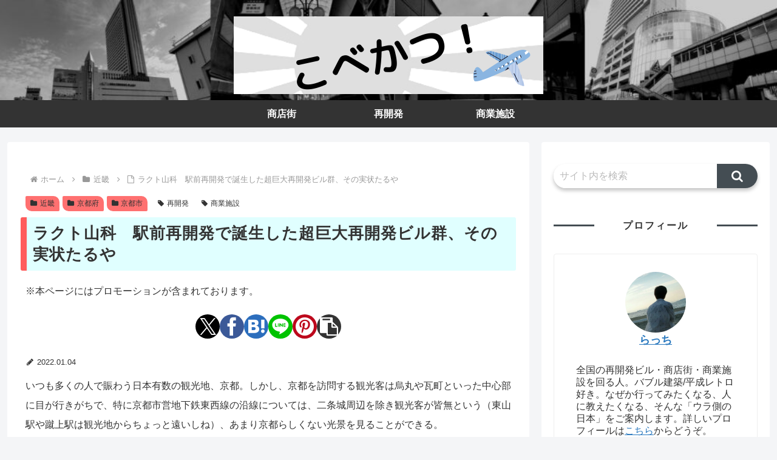

--- FILE ---
content_type: text/html; charset=utf-8
request_url: https://www.google.com/recaptcha/api2/aframe
body_size: 267
content:
<!DOCTYPE HTML><html><head><meta http-equiv="content-type" content="text/html; charset=UTF-8"></head><body><script nonce="5GcDN_WeRKLMNM-mrck28g">/** Anti-fraud and anti-abuse applications only. See google.com/recaptcha */ try{var clients={'sodar':'https://pagead2.googlesyndication.com/pagead/sodar?'};window.addEventListener("message",function(a){try{if(a.source===window.parent){var b=JSON.parse(a.data);var c=clients[b['id']];if(c){var d=document.createElement('img');d.src=c+b['params']+'&rc='+(localStorage.getItem("rc::a")?sessionStorage.getItem("rc::b"):"");window.document.body.appendChild(d);sessionStorage.setItem("rc::e",parseInt(sessionStorage.getItem("rc::e")||0)+1);localStorage.setItem("rc::h",'1768729929230');}}}catch(b){}});window.parent.postMessage("_grecaptcha_ready", "*");}catch(b){}</script></body></html>

--- FILE ---
content_type: application/javascript; charset=utf-8;
request_url: https://dalc.valuecommerce.com/app3?p=887055260&_s=https%3A%2F%2Fwww.kobekatsu.com%2Fracto-yamashina%2F&vf=iVBORw0KGgoAAAANSUhEUgAAAAMAAAADCAYAAABWKLW%2FAAAAMklEQVQYVwEnANj%2FAQEWAP9oVq0A3pRZAAFQ7TT%2Fv7YTAPvnuwABsQqK%2F1XODADXKGoAMAgPwbfmK0AAAAAASUVORK5CYII%3D
body_size: 2826
content:
vc_linkswitch_callback({"t":"696cad48","r":"aWytSAAIWk40D6NHCooERAqKCJQGhw","ub":"aWytRwAGUO00D6NHCooCsQqKBtiW3Q%3D%3D","vcid":"YHQRrlYJ2JwtHCuaIE9AHFrWiLysairQ-oS3lOVKTsXNuPXBYdyHy-1MK_Q4BLJ2","vcpub":"0.547406","shopping.geocities.jp":{"a":"2821580","m":"2201292","g":"36a4b1e58a"},"hana-yume.net":{"a":"2608748","m":"3032995","g":"60e5a163c8","sp":"utm_source%3Doem%26utm_medium%3Dvc%26utm_campaign%3Dmylink"},"jalan.net":{"a":"2513343","m":"2130725","g":"f80ec7708a"},"www.expedia.co.jp":{"a":"2438503","m":"2382533","g":"462fb6b3ce","sp":"eapid%3D0-28%26affcid%3Djp.network.valuecommerce.general_mylink."},"www.jtb.co.jp":{"a":"2549714","m":"2161637","g":"a0e977ceb9","sp":"utm_source%3Dvcdom%26utm_medium%3Daffiliate"},"www.jtb.co.jp/kokunai":{"a":"2549714","m":"2161637","g":"a0e977ceb9","sp":"utm_source%3Dvcdom%26utm_medium%3Daffiliate"},"shopping.yahoo.co.jp":{"a":"2821580","m":"2201292","g":"36a4b1e58a"},"www.jtb.co.jp/lookjtb":{"a":"2915989","m":"2214108","g":"941f33f18a"},"www.jtbonline.jp":{"a":"2549714","m":"2161637","g":"a0e977ceb9","sp":"utm_source%3Dvcdom%26utm_medium%3Daffiliate"},"www.jtb.co.jp/kokunai_htl":{"a":"2549714","m":"2161637","g":"a0e977ceb9","sp":"utm_source%3Dvcdom%26utm_medium%3Daffiliate"},"approach.yahoo.co.jp":{"a":"2821580","m":"2201292","g":"36a4b1e58a"},"travel.yahoo.co.jp":{"a":"2761515","m":"2244419","g":"b623daf38a"},"paypaystep.yahoo.co.jp":{"a":"2821580","m":"2201292","g":"36a4b1e58a"},"door.ac":{"a":"2762682","m":"3300660","g":"18ac947ccb","sp":"utm_source%3Dvaluec%26utm_medium%3Dbanner%26utm_campaign%3Daf"},"service.expedia.co.jp":{"a":"2438503","m":"2382533","g":"462fb6b3ce","sp":"eapid%3D0-28%26affcid%3Djp.network.valuecommerce.general_mylink."},"jtb.co.jp":{"a":"2549714","m":"2161637","g":"a0e977ceb9","sp":"utm_source%3Dvcdom%26utm_medium%3Daffiliate"},"welove.expedia.co.jp":{"a":"2438503","m":"2382533","g":"462fb6b3ce","sp":"eapid%3D0-28%26affcid%3Djp.network.valuecommerce.general_mylink."},"www.netmile.co.jp":{"a":"2438503","m":"2382533","g":"462fb6b3ce","sp":"eapid%3D0-28%26affcid%3Djp.network.valuecommerce.general_mylink."},"tabelog.com":{"a":"2797472","m":"3366797","g":"2532aaf48a"},"l":5,"paypaymall.yahoo.co.jp":{"a":"2821580","m":"2201292","g":"36a4b1e58a"},"p":887055260,"www.jtb.co.jp/kaigai":{"a":"2915989","m":"2214108","g":"941f33f18a"},"tobutoptours.jp":{"a":"2888782","m":"3658999","g":"46beb3e28a"},"s":3572873,"chintai.door.ac":{"a":"2762682","m":"3300660","g":"18ac947ccb","sp":"utm_source%3Dvaluec%26utm_medium%3Dbanner%26utm_campaign%3Daf"},"dom.jtb.co.jp":{"a":"2549714","m":"2161637","g":"a0e977ceb9","sp":"utm_source%3Dvcdom%26utm_medium%3Daffiliate"},"biz.travel.yahoo.co.jp":{"a":"2761515","m":"2244419","g":"b623daf38a"},"www.jtb.co.jp/kokunai_hotel":{"a":"2549714","m":"2161637","g":"a0e977ceb9","sp":"utm_source%3Dvcdom%26utm_medium%3Daffiliate"},"mini-shopping.yahoo.co.jp":{"a":"2821580","m":"2201292","g":"36a4b1e58a"}})